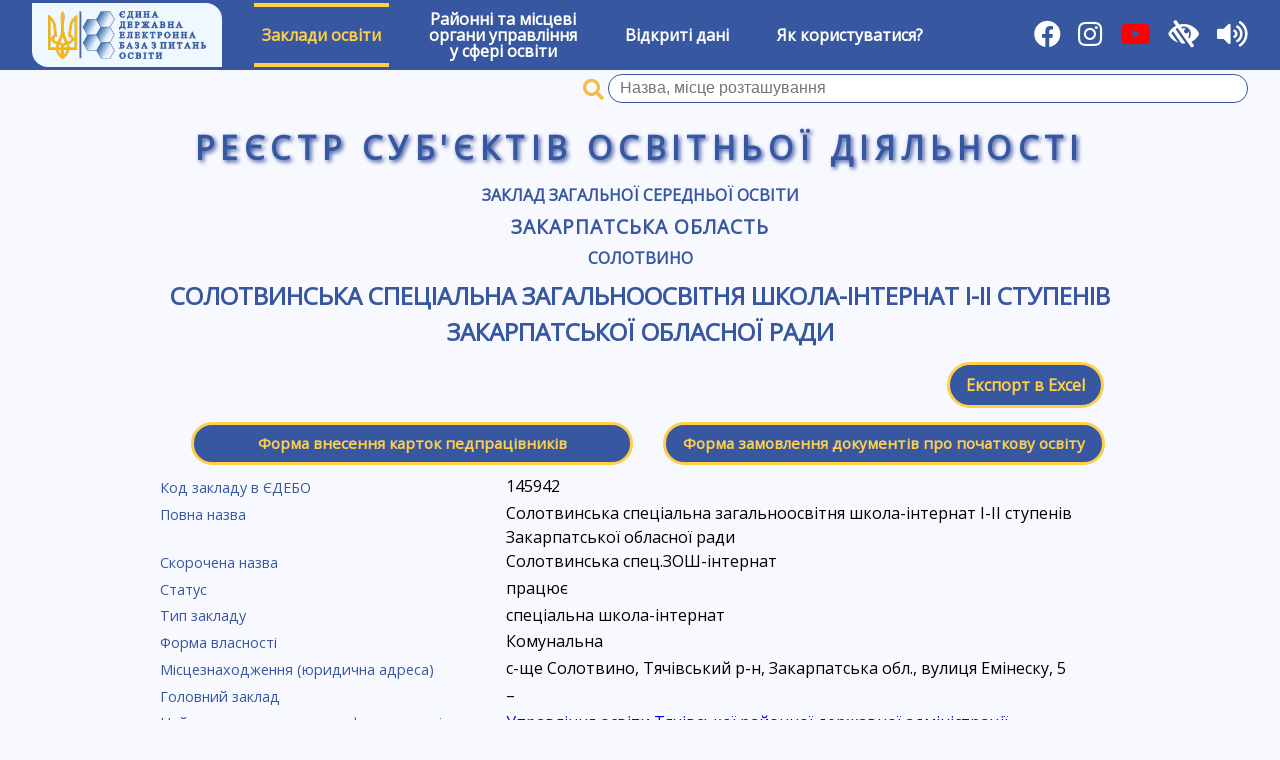

--- FILE ---
content_type: text/html; charset=UTF-8
request_url: https://registry.edbo.gov.ua/institution/145942/
body_size: 3292
content:
<!DOCTYPE html>
<html lang="uk">
<head>
    <meta charset="utf-8"/>
    <title>Солотвинська спеціальна загальноосвітня школа-інтернат I-II ступенів Закарпатської обласної ради | Реєстр суб'єктів освітньої діяльності</title>
    <meta name="description" content="Заклади вищої освіти, Заклади професійно-технічної освіти, Заклади загальної середньої освіти, Заклади дошкільної освіти,  Заклади позашкільної освіти, ВСТУП-2022">
    <meta name="viewport" content="width=device-width, user-scalable=yes"/>
    <link type="image/jpg" href="/img/favicon.png" rel="icon"/>
    <link type="image/x-icon" href="/img/favicon.png" rel="shortcut icon"/>
    <link href="//cdnjs.cloudflare.com/ajax/libs/jqueryui/1.12.1/themes/cupertino/jquery-ui.min.css" rel="stylesheet"/>
    <link rel="stylesheet" href="https://cdnjs.cloudflare.com/ajax/libs/font-awesome/5.15.1/css/all.min.css"/>
    <link type="text/css" rel="stylesheet" href="//fonts.googleapis.com/css?family=Open+Sans" media="all"/>
    <link href="//cdnjs.cloudflare.com/ajax/libs/select2/4.0.6-rc.0/css/select2.min.css" rel="stylesheet"/>
    <link href="/css/style.css?v211002" rel="stylesheet"/>
    <link href="/css/low-vision.css?v211002" rel="stylesheet"/>
    <script src="//cdnjs.cloudflare.com/ajax/libs/jquery/3.3.1/jquery.min.js"></script>
    <script src="//cdnjs.cloudflare.com/ajax/libs/jqueryui/1.12.1/jquery-ui.min.js"></script>
    <script src="//cdnjs.cloudflare.com/ajax/libs/select2/4.0.6-rc.0/js/select2.min.js"></script>
    <script src="//cdnjs.cloudflare.com/ajax/libs/select2/4.0.6-rc.0/js/i18n/uk.js"></script>
    <script src="/js/utils.js"></script>
    <script src="/js/init.js?v211002"></script>
    <script src="/js/brownies.min.js"></script>
    <script src="/js/tts.js"></script>
    <script async src="https://www.googletagmanager.com/gtag/js?id=G-YC32TV7WL7"></script>
    <script>
        window.dataLayer = window.dataLayer || [];

        function gtag() {
            dataLayer.push(arguments);
        }

        gtag('js', new Date());
        gtag('config', 'G-YC32TV7WL7');
    </script>
</head>
<body>
<div id="wrapper">
    <div id="low-vision-panel">
        <div id="low-vision-panel-color">
            <button id="low-vision-panel-color-bw" lv-color="bw">Текст</button>
            <button id="low-vision-panel-color-wb" lv-color="wb">Текст</button>
            <button id="low-vision-panel-color-blue" lv-color="blue">Текст</button>
            <button id="low-vision-panel-color-beige" lv-color="beige">Текст</button>
        </div>
        <div id="low-vision-panel-font">
            <button id="low-vision-panel-font-dec"><span>А<sup>&ndash;</sup></span></button>
            <button id="low-vision-panel-font-0"><span>A<sup>0</sup></span></button>
            <button id="low-vision-panel-font-inc"><span>А<sup>+</sup></span></button>
        </div>
    </div>
    <nav id="main-menu">
        <div>
            <a href="https://info.edbo.gov.ua/" target="_blank" title="Реєстр суб`єктів освітньої діяльності ЄДЕБО"><img id="menu-logo" src="/img/logo.png" alt="ЄДЕБО" /></a>
        </div>
                    <div class="menu-item menu-item-active">
                                    <a href="#">Заклади освіти</a>
                    <div class="sub-menu">
                                                    <div class="sub-menu-item ">
                                <a href="/vishcha-osvita/">Заклади вищої освіти</a>
                            </div>
                                                    <div class="sub-menu-item ">
                                <a href="/fahova-peredvisha-osvita/">Заклади фахової передвищої освіти</a>
                            </div>
                                                    <div class="sub-menu-item ">
                                <a href="/profesiyno-tekhnichna-osvita/">Заклади професійної (професійно-технічної) освіти</a>
                            </div>
                                                    <div class="sub-menu-item menu-item-active">
                                <a href="/zagalna-serednya-osvita/">Заклади загальної середньої освіти</a>
                            </div>
                                                    <div class="sub-menu-item ">
                                <a href="/naukovi-instytuty/">Наукові інститути (установи)</a>
                            </div>
                                                    <div class="sub-menu-item ">
                                <a href="/pisliadyplomna-osvita/">Заклади післядипломної освіти</a>
                            </div>
                                            </div>
                            </div>
                    <div class="menu-item ">
                                    <a href="/ruo/">Районні та місцеві<br/>органи управління<br/>у сфері освіти</a>
                            </div>
                    <div class="menu-item ">
                                    <a href="/opendata/">Відкриті дані</a>
                            </div>
                    <div class="menu-item ">
                                    <a href="/help/">Як користуватися?</a>
                            </div>
                <div class="flex-separator"></div>
        <div>
            <a href="https://www.facebook.com/Inforesurs/" title="Facebook" target="_blank"><i class="fab fa-facebook"></i></a>
            <a href="https://www.instagram.com/inforesurs_dp" title="Instagram" target="_blank"><i class="fab fa-instagram"></i></a>
	    <a href="https://www.youtube.com/channel/UCloW7pjV9WUU2DURgLUuotA" title="Youtube" target="_blank"><i class="fab fa-youtube" style="color: #FF0000; background-color: transparent"></i></a>
            <i id="toggle-low-vision" title="Для осіб з обмеженими можливостями" class="fas fa-low-vision"></i>
            <i id="toggle-tts" title="Озвучування назв розділів, пунктів, заголовків та виділеного тексту" class="fas fa-volume-up"></i>
        </div>
    </nav>
            <form class="university-search-name" method="GET" action="/zagalna-serednya-osvita/"
              search-api="institution" ut="3">
            <span class="university-search-name-i"></span>
            <input name="qid" class="university-search-name-id" type="hidden"/>
            <input name="q" class="university-search-name-q input-clear" value="" required type="text"
                   title="Пошук закладів загальної середньої освіти за назвою, місцем розташування"
                   placeholder="Назва, місце розташування"/>
            <button class="clear-button" type="reset"></button>
        </form>
        <div id="main-registry-title">Реєстр суб'єктів освітньої діяльності</div>
    <div id="content">
        <link href="/css/templates/institution.css" rel="stylesheet"/>
    <div id="institution" institution-id="145942" panel="">
        <h3><a href="/zagalna-serednya-osvita/">Заклад загальної середньої освіти</a></h3>
        <h2><a href="/zagalna-serednya-osvita/21/">Закарпатська область</a></h2>
        <!--            <h3><a href="/zagalna-serednya-osvita/21244/">Тячівський район</a></h3>
        -->
        <h3><a href="/zagalna-serednya-osvita/2124455900/">Солотвино</a></h3>
        <h1>Солотвинська спеціальна загальноосвітня школа-інтернат I-II ступенів Закарпатської обласної ради</h1>
                        <div id="excel-export" class="buttons-panel">
            <div class="flex-separator"></div>
            <a href="/api/institution/?id=145942"
               class="button" title="Експортувати дані закладу в Excel">Експорт в Excel</a>
        </div>
                <div id="zso-forms" class="buttons-panel">
            <div class="flex-separator"></div>
            <a href="/api/school-staff/?id=145942"
               class="button">Форма внесення карток педпрацівників</a>
            <a href="/api/school-students/?id=145942"
               class="button">Форма замовлення документів про початкову освіту</a>
        </div>
                <div id="institution-info">
                            <div>
                    <label>Код закладу в ЄДЕБО</label>
                                            <div>145942</div>
                                    </div>
                            <div>
                    <label>Повна назва</label>
                                            <div>Солотвинська спеціальна загальноосвітня школа-інтернат I-II ступенів Закарпатської обласної ради</div>
                                    </div>
                            <div>
                    <label>Скорочена назва</label>
                                            <div>Солотвинська спец.ЗОШ-інтернат</div>
                                    </div>
                            <div>
                    <label>Статус</label>
                                            <div>працює</div>
                                    </div>
                            <div>
                    <label>Тип закладу</label>
                                            <div>спеціальна школа-інтернат</div>
                                    </div>
                            <div>
                    <label>Форма власності</label>
                                            <div>Комунальна</div>
                                    </div>
                            <div>
                    <label>Місцезнаходження (юридична адреса)</label>
                                            <div>с-ще Солотвино, Тячівський р-н, Закарпатська обл., вулиця Емінеску, 5</div>
                                    </div>
                            <div>
                    <label>Головний заклад</label>
                                            <div>&ndash;</div>
                                    </div>
                            <div>
                    <label>Найменування органу, до сфери управління якого належить заклад освіти</label>
                                            <div><a href="/university/3359/"
                                target="_blank">Управління освіти Тячівської районної державної адміністрації</a></div>
                                    </div>
                            <div>
                    <label>Телефон</label>
                                            <div>(03134)56336</div>
                                    </div>
                            <div>
                    <label>Факс</label>
                                            <div>&ndash;</div>
                                    </div>
                            <div>
                    <label>Електронна пошта</label>
                                            <div>solotvino-internat@ukr.net</div>
                                    </div>
                            <div>
                    <label>Веб-сайт</label>
                                            <div>&ndash;</div>
                                    </div>
                            <div>
                    <label>Найменування посади, прізвище, ім’я, по батькові керівника закладу освіти</label>
                                            <div> Боднар Вікторія Борисівна</div>
                                    </div>
                            <div>
                    <label>Опорний / Філія</label>
                                            <div>&ndash;</div>
                                    </div>
                            <div>
                    <label>Розташування у селі</label>
                                            <div>ні</div>
                                    </div>
                            <div>
                    <label>Гірський</label>
                                            <div>ні</div>
                                    </div>
                            <div>
                    <label>Ліцензовані обсяги</label>
                                            <div>&ndash;</div>
                                    </div>
                            <div>
                    <label>Дата оновлення даних</label>
                                            <div>12.05.2020</div>
                                    </div>
                    </div>
    </div>

    </div>
    <footer id="footer">
        <div id="footer-copy">
            Оновлення даних: <b>18:00 21 грудня 2025 р.</b><br/>
            &copy; Державне підприємство &laquo;Інфоресурс&raquo; 2018-2025        </div>
    </footer>
</div>
<script src="https://code.responsivevoice.org/responsivevoice.js?key=CeIA6BMJ"></script>
</body>
</html>

--- FILE ---
content_type: text/css
request_url: https://registry.edbo.gov.ua/css/style.css?v211002
body_size: 2928
content:
html, body, div, span, h1, h2, h3, p, a, em, img, strong, sub, sup, b, u, i, center, ol, ul, li,
form, fieldset, label, input, select, textarea, button, legend, table, caption, tbody, tfoot, thead, tr, th, td,
header, footer, nav, menu, aside, article, canvas, details, embed, figure, figcaption, section {
    margin  : 0;
    padding : 0;
    border  : none;
    outline : none;
}

html, body {
    min-height : 100%;
    height     : 100%;
}

body {
    display          : flex;
    flex-flow        : column nowrap;
    font-family      : "Open Sans", Helvetica, Arial, sans-serif;
    font-size        : 100%;
    line-height      : 1.5;
    background-color : #f8f8ff;
    color            : #000000;
}

h1 {
    font-size      : 1.5rem;
    font-weight    : bold;
    letter-spacing : .1em;
    text-transform : uppercase;
    margin         : .3em 0;
    text-align     : center;
    color          : #3758a1;
}

h2 {
    font-size      : 1.2rem;
    font-weight    : bold;
    letter-spacing : .05em;
    text-transform : uppercase;
    margin         : .3em 0;
    text-align     : center;
    color          : #3758a1;
}

h3 {
    font-size      : 1rem;
    font-weight    : bold;
    text-transform : uppercase;
    margin         : .2em 0;
    text-align     : center;
    color          : #3758a1;
}

h4 {
    font-size   : 1rem;
    font-weight : bold;
    margin      : .1em 0;
    text-align  : left;
}

h1 > a, h2 > a, h3 > a, h4 > a {
    font-size : inherit !important;
    color     : inherit !important;
}

a {
    color           : blue;
    text-decoration : none;
}

a > .fa {
    margin         : 0 .5em;
    vertical-align : middle;
}

table {
    font-size       : .8rem;
    margin          : 1em auto;
    border-collapse : collapse;

}

td {
    box-sizing     : border-box;
    padding        : .1em .3em;
    border         : 1px solid #3758a1;
    vertical-align : middle;
}

table > caption {
    font-size      : 1em;
    font-weight    : bold;
    text-transform : uppercase;
    padding        : .3em 0;
    text-align     : center;
    color          : steelblue;
}

table > thead > tr > td {
    font-weight : bold !important;
    text-align  : center !important;
}

hr {
    height           : 2px;
    background-color : #3758a1;
    color            : #3758a1;
}

input, select, textarea {
    box-sizing       : border-box;
    border           : 1px solid #3758a1;
    border-radius    : 40px;
    background-color : white;
    box-shadow       : none;
    padding          : .3em .7em;
}

textarea {
    border-radius    : 1em !important;
}

input {
    font-size : 1rem;
}

textarea {
    resize : vertical;
}

input:focus, select:focus, textarea:focus {
    background-color : khaki;
}

input[type=checkbox] {
    width          : 2em;
    height         : 2em;
    vertical-align : -.7em;
}

input[type=radio] {
    width          : 2em;
    height         : 2em;
    vertical-align : -.7em;
}

a.region:focus,
a.button:focus,
img#menu-logo:focus,
.menu-item > a:focus,
button.university-search-name-i:focus,
h1 > a:focus, h2 > a:focus,
h3 > a:focus, h4 > a:focus,
h5 > a:focus,
textarea:focus,
input:focus,
img:focus {
    outline        : none;
    box-shadow     : none;
    border         : 2px dashed lightskyblue !important;
}

.select2-container {
    max-width : 100% !important;
}

.select2.select2-container {
    /*width : 100% !important;*/
}

.select2-selection--single, .select2-selection--multiple {
    border-color  : #3758a1 !important;
    border-radius : 40px !important;
    padding-left: .5em !important;
}

optgroup {
    font-weight    : bold;
    font-style     : normal;
    text-transform : uppercase;
}

option {
    font-weight    : normal;
    font-style     : normal;
    text-transform : none;
}

label {
    display        : inline-block;
    margin-right   : .5em;
    vertical-align : middle;
    opacity        : 1;
    color          : #3758a1;
}

#wrapper button, #wrapper .button, .buttons-panel button, .buttons-panel .button {
    display         : flex;
    flex-direction  : column;
    justify-content : center;
    align-items     : center;
    box-sizing      : border-box;
    margin          : .3em 1em;
    padding         : .5em 1em;
    font-size       : 1rem;
    font-weight     : bold;
    border-radius   : 40px;
    border          : 3px solid  #ffcf4a;
    background      : #3758a1;
    text-align      : center;
    color           : #ffcf4a;
    cursor          : pointer;
}

#content button:hover, #content .button:hover, .buttons-panel button:hover {
    background    : #ffcf4a;
    border-color  : #3758a1;
    color         : #3758a1;
}

#content button.active, #content .button.active, .buttons-panel button.active {
    background    : #ffcf4a;
    border-color  : #3758a1;
    color         : #3758a1;
}

p {
    margin      : .3em 0;
    text-indent : 1.5em;
    text-align  : justify;
}

img {
    vertical-align : middle;
}

ul {
    list-style : none outside;
}

ol {
    list-style : decimal outside;
}

.hidden {
    display : none !important;
}

.error {
    font-weight : bold !important;
    color       : #cb2156 !important;
    font-size   : .9em;
}

#wrapper {
    flex      : 1 0 auto;
    display   : flex;
    flex-flow : column nowrap;
}

#wrapper > * {
    flex-shrink : 0;
}

#footer {
    display         : flex;
    justify-content : center;
    align-items     : center;
    font-size       : .8rem;
    padding         : .1em;
    border-top      : 2px solid #3758a1;
    background      : #f1bd44;
}

#footer > #footer-copy {
    flex-grow  : 1;
    text-align : center;
}

#main-menu {
    display         : flex;
    flex-flow       : row wrap;
    justify-content : flex-start;
    align-items     : center;
    padding         : .2em 2em;
    background      : #3758a1;
}

#main-menu #menu-logo {
    height           : 4em;
    margin-right     : 2em;
    background-color : aliceblue;
    padding          : .5em 1em;
    border-radius    : 0 1em;
    box-sizing       : border-box;
}

#main-menu > .menu-item {
    position : relative;
}

#main-menu > .menu-item a {
    display       : flex;
    align-items   : center;
    box-sizing    : border-box;
    margin        : 0 2em 0 0;
    padding       : 0 .5em;
    font-size     : 1rem;
    font-weight   : bold;
    border        : 4px solid transparent;
    border-left   : none;
    border-right  : none;
    line-height   : 1;
    height        : 4em;
    color         : white;
}

#main-menu > .menu-item > a {
    text-align : center;
}

#main-menu > .menu-item a:hover {
    color        : #ffcf4a;
    border-color : #ffcf4a;
}

#main-menu .menu-item-active > a {
    color        : #ffcf4a;
    border-color : #ffcf4a;
}

#main-menu .sub-menu {
    left     : -1000em;
    top      : 4.1em;
    position : absolute;
    opacity  : 0;
    z-index  : 10;
}

#main-menu .sub-menu .sub-menu-item {
    background : #3758a1;
}

#main-menu .sub-menu .sub-menu-item a {
    margin     : 0 1em;
    text-align : left;
    width      : 15.5em;
}

#main-menu .menu-item:hover .sub-menu {
    left    : 0;
    opacity : 1;
}

#main-menu .fa-facebook,
#main-menu .fa-instagram,
#main-menu .fa-low-vision,
#main-menu .fa-volume-up,
#main-menu .fa-volume-mute {
    font-size   : 1.7rem;
    margin-left : .5em;
    color       : white;
    cursor      : pointer;
}

#main-menu .fa-youtube {
    font-size        : 1.7rem;
    margin-left      : .5em;
    color            : red;
    background-color : white;
}

#main-registry-title {
    margin         : .5rem auto 0;
    font-size      : 2rem;
    letter-spacing : .2em;
    color          : #3758a1;
    text-transform : uppercase;
    text-align     : center;
    padding        : .5rem 2rem;
    font-weight    : bold;
    border-radius  : 0 1rem;
    text-shadow    : 2px 2px 4px #3758a1;
}

#content {
    flex-grow : 1;
    display   : flex;
    flex-flow : column nowrap;
    margin    : 0;
}

.buttons-panel {
    display         : flex;
    flex-flow       : row wrap;
    justify-content : center;
    align-items     : center;
    margin          : .3em 0;
}

.buttons-panel input {
    margin : .5em 0;
}

.buttons-panel.bordered {
    border-top    : 1px solid #3758a1;
    border-bottom : 1px solid #3758a1;
}

#content img {
    max-width : 95%;
}

.flex-separator {
    flex-grow : 1;
}

.hl {
    color       : steelblue !important;
    font-weight : bold !important;
}

.hint {
    font-size : .8rem;
    color     : #225e90;
}

.university-search-advanced {
//    text-transform : uppercase;
}

.fa-file-excel {
    color : green;
}

.clear-button {
    display        : inline-block !important;
    position       : relative;
    border         : none !important;
    background     : none !important;
    width          : 0 !important;
    outline        : none;
    cursor         : pointer;
    vertical-align : middle;
    margin         : 0 !important;
    padding        : 0 !important;
}

.clear-button:after {
    content          : "X";
    display          : inline-block;
    width            : 1em;
    height           : 1em;
    position         : absolute;
    background-color : steelblue;
    z-index          : 1;
    top              : 0rem;
    right            : .5rem;
    bottom           : 0;
    margin           : auto;
    padding          : .1rem .2rem .2rem;
    border-radius    : 50%;
    text-align       : center;
    color            : white;
    font-weight      : bold;
    font-size        : .8em;
    cursor           : pointer;
}

input.input-clear:not(:valid) ~ .clear-button {
    display : none !important;
}

.ui-dialog {
    max-width : 100%;
}

.ui-widget-header {
    background : linear-gradient(to bottom right, steelblue, darkblue, steelblue);
}

.ui-dialog .ui-dialog-titlebar {
}

.ui-dialog .ui-dialog-title {
    color     : white;
    font-size : 1rem;
}

.ui-widget-header.error {
    background : linear-gradient(to bottom right, gold, darkgoldenrod, gold);
}

.ui-dialog .ui-widget-header.error .ui-dialog-title {
    color : #cb2156 !important;
}

.ui-dialog .ui-dialog-titlebar-close {
    width  : 2rem;
    height : 2rem;
    top    : .9rem;
}

.ui-dialog .ui-dialog-buttonpane {
    margin     : 0;
    padding    : .2em 1em;
    text-align : center;
}

.ui-dialog .ui-dialog-buttonpane .ui-dialog-buttonset {
    float : none;
}

.ui-dialog .ui-dialog-buttonpane .ui-dialog-buttonset .ui-button {
    margin        : .2em 0;
    background    : linear-gradient(to bottom right, steelblue, darkblue, steelblue);
    color         : white;
    border-radius : 0 .5em !important;
    border        : none !important;
    font-size     : 1rem;
    font-weight   : bold;
}

.ui-dialog .ui-dialog-buttonpane .ui-dialog-buttonset .ui-button:hover {
    background : linear-gradient(to bottom right, gold, darkgoldenrod, gold);
    color      : black;
}

.flex-break {
    flex-basis : 100%;
    width      : 0px;
    height     : 0px;
    overflow   : hidden;
    display    : none;
}

#wrapper .university-search-name {
    text-align : right;
    margin     : .2em 2em .2em 0;
}

#wrapper .university-search-name button.university-search-name-i {
    display    : inline;
    border     : none;
    background : none;
    padding    : 0;
    margin     : 0;
}

#wrapper .university-search-name button.university-search-name-i:hover {
    background : none;
}

#wrapper .university-search-name .university-search-name-i:before {
    font-family    : "Font Awesome 5 Free";
    font-weight    : bold;
    content        : "\f002";
    color          : #f1bd44;
    font-size      : 1.3rem;
    vertical-align : middle;
}

#wrapper #regions-wrapper .university-search-name {
    width      : 32em;
    max-width  : 98%;
    margin     : 0 auto .5em;
    text-align : left;
}

#wrapper .university-search-name input {
    width     : 40em;
    max-width : 90%;
}

#wrapper #regions-wrapper .university-search-name input,
#wrapper #university-search-advanced .university-search-name input {
    width : calc(100% - 5em);
}

div#zso-forms.buttons-panel a.button {
    width: 46%;
    font-size: 0.95rem;
}

.ui-autocomplete.ui-widget-content .ui-state-active {
    font-weight : normal !important;
}

@media only screen and (max-width : 70em) {
    #main-menu .flex-break {
        display : block;
    }

    #main-menu > a {
        margin-bottom : .5em !important;
    }

    #main-registry-title {
        font-size : 1.7rem;
    }
}

@media only screen and (max-width : 50em) {
    #university-search-name {
        text-align : center;
    }
}

@media only screen and (max-width : 40em) {
    #content {
        padding : .5em .5em;
        border  : none;
    }

    #main-menu {
        flex-flow   : column wrap;
        align-items : flex-start;
    }

    #main-menu .flex-break {
        display : none;
    }

    #main-menu > .menu-item > a {
        text-align : left;
    }

    #main-registry-title {
        font-size : 1.5rem;
    }
}

--- FILE ---
content_type: text/css
request_url: https://registry.edbo.gov.ua/css/low-vision.css?v211002
body_size: 2274
content:
#toggle-low-vision {
}

#low-vision-panel {
    display         : none;
    padding         : .5em;
    justify-content : space-around;
}

#low-vision-panel #low-vision-panel-color, #low-vision-panel #low-vision-panel-font {
    display : flex;
}

#low-vision-panel #low-vision-panel-color button, #low-vision-panel #low-vision-panel-font button {
    margin         : 0 .2rem;
    text-transform : uppercase;
}

#low-vision-panel #low-vision-panel-font button {
    justify-content : flex-end;
    width           : 2.5rem;
}

#low-vision-panel #low-vision-panel-color #low-vision-panel-color-bw {
    background-color : white;
    color            : black;
    border-color     : black;
}

#low-vision-panel #low-vision-panel-color #low-vision-panel-color-wb {
    background-color : black;
    color            : white;
    border-color     : white;
}

#low-vision-panel #low-vision-panel-color #low-vision-panel-color-blue {
    background-color : lightblue;
    color            : darkblue;
    border-color     : darkblue;
}

#low-vision-panel #low-vision-panel-color #low-vision-panel-color-beige {
    background-color : beige;
    color            : brown;
    border-color     : brown;
}

html.low-vision #main-menu {
    background : none;
}

html.low-vision.has_cataracta {
    filter : brightness(1) blur(3px);
}

/* black on white */
html.low-vision body {
    background : white;
    color      : black;
}

html.low-vision h1, html.low-vision h2, html.low-vision h3 {
    color : black;
}

html.low-vision a {
    color : black;
}

html.low-vision label {
    color : black;
}

html.low-vision .hint {
    color : black;
}

html.low-vision .buttons-panel.bordered {
    border-top    : 2px solid black;
    border-bottom : 2px solid black;
}

html.low-vision #wrapper .university-search-name .university-search-name-i:before {
    color          : black;
}

html.low-vision input, html.low-vision select, html.low-vision textarea, html.low-vision .select2-selection--single {
    border : 1px solid black !important;
}

html.low-vision #main-menu #menu-logo {
    background-color : transparent;
    background-image : url(/img/logo_gray.png);
}

html.low-vision #main-registry-title {
    color : black;
}

html.low-vision #main-menu .menu-item {
    color : black;
}

html.low-vision #main-menu > .menu-item a {
    color : black;
}

html.low-vision #main-menu .menu-item-active,
html.low-vision #main-menu .menu-item-active > a,
html.low-vision #main-menu > .menu-item a:hover {
    color        : black;
    border-color : black;
}

html.low-vision #main-menu > a.menu-item-active,
html.low-vision #main-menu > a.menu-item:hover {
    border-color : black;
}

html.low-vision #main-menu .sub-menu .sub-menu-item {
    background : linear-gradient(to bottom, black, white, black);
}

html.low-vision #regions .region, html.low-vision-wb #regions .region .region-count, html.low-vision #regions .region::before {
    color : black;
}

html.low-vision #regions-wrapper #regions-school-stats {
    background : linear-gradient(to bottom right, white, black, white);
}

html.low-vision #university .university-educations .university-educations-hint {
    color : black;
}

html.low-vision #universities #university-search .fas.checked {
    color : black;
}

html.low-vision #university #university-branches > .university > a {
    color : black;
}

html.low-vision #universities .university .university-name, html.low-vision #universities .university-address {
    color : black;
}

html.low-vision #university #university-facultets > .facultet .fas, html.low-vision #university #university-branches .fas, html.low-vision #universities .university .fa-university {
    color : black;
}

html.low-vision #university #university-entrance-examinations .entrance-examination .entrance-examination-type-1 {
    color : black;
}

html.low-vision #university #university-entrance-examinations .entrance-examination .entrance-examination-type-2 {
    color : black;
}

html.low-vision td {
    border: 1px solid black;
}

html.low-vision #university .university-educations .qualification-anchors > span {
    color : black;
}

html.low-vision #university .university-educations .university-education-row .speciality-name .master-type-name {
    color : black;
}

html.low-vision #university .university-educations > table > tbody > tr.university-education-qualification > td > a {
    color : black;
}

html.low-vision #university .university-educations > table > tbody > tr.university-education-row > td:empty {
    background-color: white;
}

html.low-vision #university .university-educations > table > tbody > tr.university-education-qualification > td {
    background     : linear-gradient(to bottom right, black, white, black);
}

html.low-vision #university .university-educations .university-education-row .speciality-name span.code {
    color : black;
}

html.low-vision #university .university-educations .university-education-row .speciality-name .specz {
    color: black; 
}

html.low-vision #main-menu .fa-facebook::before,
html.low-vision #main-menu .fa-youtube::before,
html.low-vision #main-menu .fa-low-vision::before,
html.low-vision #main-menu .fa-volume-up::before,
html.low-vision #main-menu .fa-volume-mute::before {
    color : black;
}

html.low-vision #registry-wrapper #registry-links > div.heximg > a {
    background-image : url(/img/hexagon_light.png);
}

html.low-vision #registry-wrapper #registry-links > div.heximg > a:hover {
    background-image : url(/img/hexagon_light.png);
}

html.low-vision #registry-wrapper #registry-links > div > a {
    color : black;
}

html.low-vision #registry-wrapper #registry-links > div > a > .fas {
    color : black !important;
}

html.low-vision #wrapper button, html.low-vision #wrapper .button, html.low-vision .buttons-panel button {
    background : white;
    border     : 1px solid black;
    color      : black;
    box-shadow : none;
}

html.low-vision #footer {
    border-color : black;
}

html.low-vision #registry-wrapper #registry-panel {
    border-color : black;
}

html.low-vision #news-wrapper .news {
    border-color : black;
}

/* black on white */

/* white on black */
html.low-vision-wb body {
    background : black;
    color      : white;
}

html.low-vision-wb h1, html.low-vision-wb h2, html.low-vision-wb h3 {
    color : white;
}

html.low-vision-wb a {
    color : white;
}

html.low-vision-wb label {
    color : white;
}

html.low-vision-wb .hint {
    color : white;
}

html.low-vision-wb .buttons-panel.bordered {
    border-top    : 2px solid white;
    border-bottom : 2px solid white;
}


html.low-vision-wb #wrapper .university-search-name .university-search-name-i:before {
    color          : white;
}

html.low-vision-wb input, html.low-vision-wb select, html.low-vision-wb textarea, html.low-vision-wb .select2-selection--single {
    border : 1px solid white !important;
}

html.low-vision-wb #main-menu #menu-logo {
    background-color : transparent;
    background-image : url(/img/logo_gray.png);
}

html.low-vision-wb #main-registry-title {
    color : white;
}

html.low-vision-wb #main-menu .menu-item {
    color : white;
}

html.low-vision-wb #main-menu > .menu-item a {
    color : white;
}


html.low-vision-wb .select2-results__option {
    color : black;
}

html.low-vision-wb #main-menu .menu-item-active > a, html.low-vision-wb #main-menu > .menu-item a:hover {
    color        : white;
    border-color : white;
}

html.low-vision-wb #main-menu .sub-menu .sub-menu-item {
    background : linear-gradient(to bottom, white, black, white);
}

html.low-vision-wb #regions .region, html.low-vision-wb #regions .region .region-count, html.low-vision-wb #regions .region::before {
    color : white;
}

html.low-vision-wb #regions-wrapper #regions-school-stats {
    background : linear-gradient(to bottom right, white, black, white);
}

html.low-vision-wb #university .university-educations .university-educations-hint {
    color : white;
}

html.low-vision-wb #universities #university-search .fas.checked {
    color : white;
}

html.low-vision-wb #university #university-branches > .university > a {
    color : white;
}

html.low-vision-wb #universities .university .university-name, html.low-vision-wb #universities .university-address {
    color : white;
}

html.low-vision-wb #university #university-facultets > .facultet .fas, html.low-vision-wb #university #university-branches .fas, html.low-vision-wb #universities .university .fa-university {
    color : white;
}

html.low-vision-wb #university #university-entrance-examinations .entrance-examination .entrance-examination-type-1 {
    color : white;
}

html.low-vision-wb #university #university-entrance-examinations .entrance-examination .entrance-examination-type-2 {
    color : white;
}

html.low-vision-wb td {
    border: 1px solid white;
}

html.low-vision-wb #university .university-educations .qualification-anchors > span {
    color : white;
}

html.low-vision-wb #university .university-educations .university-education-row .speciality-name .master-type-name {
    color : white;
}

html.low-vision-wb #university .university-educations > table > tbody > tr.university-education-qualification > td > a {
    color : white;
}


html.low-vision-wb #university .university-educations > table > tbody > tr.university-education-row > td:empty {
    background-color: black;
}

html.low-vision-wb #university .university-educations > table > tbody > tr.university-education-qualification > td {
    background     : linear-gradient(to bottom right, white, black, white);
}

html.low-vision-wb #university .university-educations .university-education-row .speciality-name span.code {
    color : white;
}

html.low-vision-wb #university .university-educations .university-education-row .speciality-name .specz {
    color: white; 
}

html.low-vision-wb #main-menu > a.menu-item-active,
html.low-vision-wb #main-menu > a.menu-item:hover {
    border-color : white;
}

html.low-vision-wb #main-menu .fa-facebook::before,
html.low-vision-wb #main-menu .fa-youtube::before,
html.low-vision-wb #main-menu .fa-low-vision::before,
html.low-vision-wb #main-menu .fa-volume-up::before,
html.low-vision-wb #main-menu .fa-volume-mute::before {
    color : white;
}

html.low-vision-wb #stats-links .stats-group-links > div > a > .fas {
    color : white !important;
}

html.low-vision-wb #registry-wrapper #registry-links > div.heximg > a {
    background-image : url(/img/hexagon_light.png);
}

html.low-vision-wb #registry-wrapper #registry-links > div.heximg > a:hover {
    background-image : url(/img/hexagon_light.png);
}

html.low-vision-wb #registry-wrapper #registry-links > div > a {
    color : black;
}

html.low-vision-wb #registry-wrapper #registry-links > div > a > .fas {
    color : white !important;
}

html.low-vision-wb #wrapper button, html.low-vision-wb #wrapper .button, html.low-vision-wb .buttons-panel button {
    background : black;
    border     : 1px solid white;
    color      : white;
}

html.low-vision-wb #footer {
    border-color : white;
}

html.low-vision-wb #registry-wrapper #registry-panel {
    border-color : white;
}

html.low-vision-wb #news-wrapper .news {
    border-color : white;
}

/* white on black */

/* blue */
html.low-vision-blue body {
    background : lightblue;
    color      : darkblue;
}

html.low-vision-blue h1, html.low-vision-blue h2, html.low-vision-blue h3 {
    color : darkblue;
}

html.low-vision-blue a {
    color : darkblue;
}

html.low-vision-blue label {
    color : darkblue;
}

html.low-vision-blue .hint {
    color : darkblue;
}

html.low-vision-blue .buttons-panel.bordered {
    border-top    : 2px solid darkblue;
    border-bottom : 2px solid darkblue;
}

html.low-vision-blue #wrapper .university-search-name .university-search-name-i:before {
    color : darkblue;
}

html.low-vision-blue input, html.low-vision-blue select, html.low-vision-blue textarea, html.low-vision-blue .select2-selection--single {
    border : 1px solid darkblue !important;
}

html.low-vision-blue #main-menu #menu-logo {
    background-color : transparent;
    background-image : url(/img/logo-gray.png);
}

html.low-vision-blue #main-registry-title {
    color : darkblue;
}

html.low-vision-blue #main-menu .menu-item {
    color : darkblue;
}

html.low-vision-blue #main-menu > .menu-item a {
    color : darkblue;
}

html.low-vision-blue #main-menu .menu-item-active,
html.low-vision-blue #main-menu .menu-item-active > a,
html.low-vision-blue #main-menu > .menu-item a:hover {
    color        : darkblue;
    border-color : darkblue;
}

html.low-vision-blue #main-menu > a.menu-item-active,
html.low-vision-blue #main-menu > a.menu-item:hover {
    border-color : darkblue;
}

html.low-vision-blue #main-menu .sub-menu .sub-menu-item {
    background : linear-gradient(to bottom, darkblue, lightblue, darkblue);
}

html.low-vision-blue #regions .region, html.low-vision-blue #regions .region .region-count, html.low-vision-blue #regions .region::before {
    color : darkblue;
}

html.low-vision-blue #regions-wrapper #regions-school-stats {
    background : linear-gradient(to bottom right, lightblue, darkblue, lightblue);
}

html.low-vision-blue #university .university-educations .university-educations-hint {
    color : darkblue;
}

html.low-vision-blue #universities #university-search .fas.checked {
    color : darkblue;
}

html.low-vision-blue #university #university-branches > .university > a {
    color : darkblue;
}

html.low-vision-blue #universities .university .university-name, html.low-vision-blue #universities .university-address {
    color : darkblue;
}

html.low-vision-blue #university #university-facultets > .facultet .fas, html.low-vision-blue #university #university-branches .fas, html.low-vision-blue #universities .university .fa-university {
    color : darkblue;
}

html.low-vision-blue #university #university-entrance-examinations .entrance-examination .entrance-examination-type-1 {
    color : darkblue;
}

html.low-vision-blue #university #university-entrance-examinations .entrance-examination .entrance-examination-type-2 {
    color : darkblue;
}

html.low-vision-blue td {
    border: 1px solid darkblue;
}

html.low-vision-blue #university .university-educations .qualification-anchors > span {
    color : darkblue;
}

html.low-vision-blue #university .university-educations .university-education-row .speciality-name .master-type-name {
    color : darkblue;
}

html.low-vision-blue #university .university-educations > table > tbody > tr.university-education-qualification > td > a {
    color : darkblue;
}

html.low-vision-blue #university .university-educations > table > tbody > tr.university-education-row > td:empty {
    background-color: lightblue;
}

html.low-vision-blue #university .university-educations > table > tbody > tr.university-education-qualification > td {
    background     : linear-gradient(to bottom right, darkblue, lightblue, darkblue);
}

html.low-vision-blue #university .university-educations .university-education-row .speciality-name span.code {
    color : darkblue;
}

html.low-vision-blue #university .university-educations .university-education-row .speciality-name .specz {
    color: darkblue; 
}

html.low-vision-blue #main-menu .fa-facebook::before,
html.low-vision-blue #main-menu .fa-youtube::before,
html.low-vision-blue #main-menu .fa-low-vision::before,
html.low-vision-blue #main-menu .fa-volume-up::before,
html.low-vision-blue #main-menu .fa-volume-mute::before {
    color : darkblue;
}

html.low-vision-blue #registry-wrapper #registry-links > div.heximg > a {
    background-image : url(/img/hexagon_blue.png);
}

html.low-vision-blue #registry-wrapper #registry-links > div.heximg > a:hover {
    background-image : url(/img/hexagon_blue.png);
}

html.low-vision-blue #registry-wrapper #registry-links > div > a {
    color : darkblue;
}

html.low-vision-blue #registry-wrapper #registry-links > div > a > .fas {
    color : darkblue !important;
}

html.low-vision-blue #wrapper button, html.low-vision-blue #wrapper .button, html.low-vision-blue .buttons-panel button {
    background : none;
    border     : 1px solid darkblue;
    color      : darkblue;
}

html.low-vision-blue #footer {
    border-color : darkblue;
}

html.low-vision-blue #registry-wrapper #registry-panel {
    border-color : darkblue;
}

html.low-vision-blue #news-wrapper .news {
    border-color : darkblue;
}

/* blue */

/* beige */
html.low-vision-beige body {
    background : beige;
    color      : brown;
}

html.low-vision-beige h1, html.low-vision-beige h2, html.low-vision-beige h3 {
    color : brown;
}

html.low-vision-beige a {
    color : brown;
}

html.low-vision-beige label {
    color : brown;
}

html.low-vision-beige .hint {
    color : brown;
}

html.low-vision-beige .buttons-panel.bordered {
    border-top    : 2px solid brown;
    border-bottom : 2px solid brown;
}

html.low-vision-beige #wrapper .university-search-name .university-search-name-i:before {
    color : brown;
}

html.low-vision-beige input, html.low-vision-beige select, html.low-vision-beige textarea, html.low-vision-beige .select2-selection--single {
    border : 1px solid brown !important;
}

html.low-vision-beige #main-menu #menu-logo {
    background-color : transparent;
    background-image : url(/img/logo_gray.png);
}

html.low-vision-beige #main-registry-title {
    color : brown;
}

html.low-vision-beige #main-menu .menu-item {
    color : brown;
}

html.low-vision-beige #main-menu > .menu-item a {
    color : brown;
}

html.low-vision-beige #main-menu .menu-item-active,
html.low-vision-beige #main-menu .menu-item-active > a,
html.low-vision-beige #main-menu > .menu-item a:hover {
    color        : brown;
    border-color : brown;
}

html.low-vision-beige #main-menu > a.menu-item-active,
html.low-vision-beige #main-menu > a.menu-item:hover {
    border-color : brown;
}

html.low-vision-beige #main-menu .sub-menu .sub-menu-item {
    background : linear-gradient(to bottom, brown, beige, brown);
}

html.low-vision-beige #regions .region, html.low-vision-beige #regions .region .region-count, html.low-vision-beige #regions .region::before {
    color : brown;
}

html.low-vision-beige #regions-wrapper #regions-school-stats {
    background : linear-gradient(to bottom right, beige, brown, beige);
}

html.low-vision-beige #university .university-educations .university-educations-hint {
    color : brown;
}

html.low-vision-beige #universities #university-search .fas.checked {
    color : brown;
}

html.low-vision-beige #university #university-branches > .university > a {
    color : brown;
}

html.low-vision-beige #universities .university .university-name, html.low-vision-beige #universities .university-address {
    color : brown;
}

html.low-vision-beige #university #university-facultets > .facultet .fas, html.low-vision-beige #university #university-branches .fas, html.low-vision-beige #universities .university .fa-university {
    color : brown;
}

html.low-vision-beige #university #university-entrance-examinations .entrance-examination .entrance-examination-type-1 {
    color : brown;
}

html.low-vision-beige #university #university-entrance-examinations .entrance-examination .entrance-examination-type-2 {
    color : brown;
}

html.low-vision-beige td {
    border: 1px solid brown;
}

html.low-vision-beige #university .university-educations .qualification-anchors > span {
    color : brown;
}

html.low-vision-beige #university .university-educations .university-education-row .speciality-name .master-type-name {
    color : brown;
}

html.low-vision-beige #university .university-educations > table > tbody > tr.university-education-qualification > td > a {
    color : brown;
}

html.low-vision-beige #university .university-educations > table > tbody > tr.university-education-row > td:empty {
    background-color: beige;
}

html.low-vision-beige #university .university-educations > table > tbody > tr.university-education-qualification > td {
    background     : linear-gradient(to bottom right, brown, beige, brown);
}

html.low-vision-beige #university .university-educations .university-education-row .speciality-name span.code {
    color : brown;
}

html.low-vision-beige #university .university-educations .university-education-row .speciality-name .specz {
    color: brown; 
}

html.low-vision-beige #main-menu .fa-facebook::before,
html.low-vision-beige #main-menu .fa-youtube::before,
html.low-vision-beige #main-menu .fa-low-vision::before,
html.low-vision-beige #main-menu .fa-volume-up::before,
html.low-vision-beige #main-menu .fa-volume-mute::before {
    color : brown;
}

html.low-vision-beige #registry-wrapper #registry-links > div.heximg > a {
    background-image : url(/img/hexagon_light.png);
}

html.low-vision-beige #registry-wrapper #registry-links > div.heximg > a:hover {
    background-image : url(/img/hexagon_light.png);
}

html.low-vision-beige #registry-wrapper #registry-links > div > a {
    color : brown;
}

html.low-vision-beige #registry-wrapper #registry-links > div > a > .fas {
    color : brown !important;
}

html.low-vision-beige #wrapper button, html.low-vision-beige #wrapper .button, html.low-vision-beige .buttons-panel button {
    background : beige;
    border     : 1px solid brown;
    color      : brown;
}

html.low-vision-beige #footer {
    border-color : brown;
}

html.low-vision-beige #registry-wrapper #registry-panel {
    border-color : brown;
}

html.low-vision-beige #news-wrapper .news {
    border-color : brown;
}

/* beige */

--- FILE ---
content_type: text/css
request_url: https://registry.edbo.gov.ua/css/templates/institution.css
body_size: 282
content:
#institution {
    width     : 60rem;
    max-width : 98%;
    margin    : 0 auto;
}

#institution h1 {
    letter-spacing : 0;
}

#institution #institution-info {
    margin-bottom : 1em;
}

#institution #institution-info > div {
    display   : flex;
    flex-flow : row nowrap;
}

#institution #institution-info > div > label {
    display     : block;
    font-size   : .9rem;
    width       : 23em;
    flex-shrink : 0;
    margin      : .2em 1em .2em 0;
}

#institution #institution-info > div > div {
    flex-grow : 1;
}

@media only screen and (max-width : 30em) {
    #institution #institution-info > div {
        flex-flow : column;
    }
}

--- FILE ---
content_type: application/javascript
request_url: https://registry.edbo.gov.ua/js/tts.js
body_size: 665
content:
$(function () {

    $('#wrapper #main-menu #toggle-tts').click(function () {
        brownies.cookies.tts = !brownies.cookies.tts;
        $(this).toggleClass("fa-volume-up fa-volume-mute");
        changeTextToSpeach();
    });

    $(document).ready(function (){
       $(document).mouseup(function (e){
          setTimeout(function() {
           textToSpeach(getSelectionText());
          }, 1);
       });
    });

    $('a').mouseenter(function() {
       textToSpeach($(this).text());
    });

    // changeTextToSpeach();
});

function changeTextToSpeach() {
    if (brownies.cookies.tts == true) {
        alert("Увімкнуто озвучування назв розділів, пунктів, заголовків");
    } else alert("Ви вимкнули озвучування назв розділів, пунктів, заголовків");
}

function getSelectionText() {
    var text = "";
    if (window.getSelection) {
        text = window.getSelection().toString();
    // for Internet Explorer 8 and below. For Blogger, you should use &amp;&amp; instead of &&.
    } else if (document.selection && document.selection.type != "Control") { 
        text = document.selection.createRange().text;
    }
    return text;
}

function textToSpeach(text) {
    if (brownies.cookies.tts == true) {
        responsiveVoice.cancel();
        responsiveVoice.setTextReplacements([{
           searchvalue: "ЄДЕБО",
           newvalue: "ЄДБО"
        }]);
        responsiveVoice.speak(text, "Ukrainian Female");
    }
}

--- FILE ---
content_type: application/javascript
request_url: https://registry.edbo.gov.ua/js/utils.js
body_size: 2352
content:
var msgDataLoading = 'Зачекайте, йде обробка даних..';
var msgDataNotFound = 'Дані не знайдено';

var errInputElement = 'Неправильно вказано елемент';
var errInputEmpty = 'Поле <b><u>#name#</u></b> не заповнено!';
var errInputFormat = 'Поле <b><u>#name#</u></b> не вiдповiдає формату!';
var errInputNumeric = 'Поле <b><u>#name#</u></b> не містить число!';
var errInputInteger = 'Поле <b><u>#name#</u></b> не містить ціле число!';
var errInputNatural = 'Поле <b><u>#name#</u></b> не містить натуральне число!';

var clsActiveInput = 'activeInput';
var clsErrorInput = 'errorInput';

function setDateSettings() {
    $.datepicker.setDefaults({
        changeYear: true,
        changeMonth: true,
        showOtherMonths: true,
        selectOtherMonths: true,
        firstDay: 1,
        monthNames: [ 'Січень', 'Лютий', 'Березень', 'Квітень', 'Травень', 'Червень', 'Липень', 'Серпень', 'Вересень', 'Жовтень', 'Листопад', 'Грудень' ],
        monthNamesShort: [ 'Січ', 'Лют', 'Бер', 'Кві', 'Тра', 'Чер', 'Лип', 'Сер', 'Вер', 'Жов', 'Лис', 'Гру' ],
        dayNames: [ 'неділя', 'понеділок', 'вівторок', 'середа', 'четвер', 'п’ятниця', 'субота' ],
        dayNamesShort: [ 'нд', 'пн', 'вт', 'ср', 'чт', 'пт', 'сб' ],
        dayNamesMin: [ 'Нд', 'Пн', 'Вт', 'Ср', 'Чт', 'Пт', 'Сб' ],
        dateFormat: 'dd.mm.yy',
        yearRange: '-99:+0',
        buttonImage: 'img/calendar.png',
        buttonImageOnly: true,
        showOn: 'both'
    });
}

function showError(msg) {
    var w = $('<div class="error" style="padding: 5px; min-height: 30px">' + msg + '</div>').dialog({
        modal: true,
        title: 'Помилка',
        width: 500,
        position: { my: 'center top+100', at: 'top' },
        open: function (event, ui) {
            $('.ui-widget-header', ui.dialog).addClass('error');
            $('.ui-dialog-titlebar-close', ui.dialog).attr('Title', 'Закрити');
        },
        close: function () {
            $(this).dialog('destroy').remove();
        },
        buttons: [
            {
                text: "Закрити",
                click: function () {
                    $(this).dialog("close");
                }
            }
        ]
    });
    return w;
}

function showMessage(msg, title, width, buttons) {
    var w = $('<div style="padding: 5px; min-height: 30px">' + msg + '</div>').dialog({
        closeOnEscape: true,
        title: title,
        modal: true,
        width: width ? width : 400,
        position: { at: 'center', my: 'center' },
        resizable: false,
        open: function (event, ui) {
            $('.ui-dialog-titlebar-close', ui.dialog).attr('Title', 'Закрити');
        },
        close: function () {
            $(this).dialog('destroy').remove();
        },
        buttons: buttons
    });
    //if (!title) w.parent().find('.ui-dialog-titlebar').hide();
    return w;
}

function ajaxError(jqXHR, e) {
    if (jqXHR.status === 0)
        return "Немає з'єдання з сервером";
    else if (jqXHR.status === 404)
        return "Сторінка не знайдена [404]";
    else if (jqXHR.status === 500)
        return "Помилка сервера [500]";
    else if (e === 'parsererror') {
        console.log(jqXHR.responseText)
        return "Помилка обробки відповіді";
    } else if ((jqXHR.status === 504) || (e === 'timeout'))
        return "Закінчився час очікування [504]";
    else if (e === 'abort')
        return "З'єдання перервано";
    else
        return jqXHR.responseText;
}

function sprintf(str, args) {
    for (k in args) str = str.replace('#' + k + '#', args[ k ]);
    return str;
}

function checkInputValues(pElements) {
    var msg = [];

    $.each(pElements, function () {
        if (this.elem && $(this.elem).is('input,select,textarea')) {
            var input = $(this.elem), val = $.trim(input.val()), err = '';
            var form = input.closest('form');

            var title = input.attr('caption');
            if (!title) title = $('label[for=' + input.attr('id') + ']', form).text();
            if (!title) title = input.prev('label').text();
            if (!title) title = input.next('label').text();
            if (!title) title = input.attr('id');
            if (title) title = $.trim(title.replace(':', ''));

            if ((val === 'undefined') || ($.trim(val) === '')) {
                if (!this.empty) err = sprintf(errInputEmpty, { name: title });
            } else {
                if (this.not0 && (parseInt(val) === 0))
                    err = sprintf(errInputEmpty, { name: title });
                if (this.natural && !isNatural(val))
                    err = sprintf(errInputNatural, title);
                else if (this.integer && !isInteger(val))
                    err = sprintf(errInputInteger, title);
                else if (this.numeric && !isNumeric(val))
                    err = sprintf(errInputNumeric, title);
                else if (this.regexp && !this.regexp.test(val))
                    err = sprintf(errInputFormat, { name: title });
            }

            if (err) {
                msg.push(err);
                input.addClass(clsErrorInput);
            } else
                input.removeClass(clsErrorInput);
        }
        else
            msg.push(errInputElement);
    });
    if (msg.length > 0) {
        showError(msg.join('<br>'));
        return false;
    } else
        return true;
}

function formatNumber(d) {
    if (!isFinite(this)) return this.toString();

    var a = this.toFixed(d).split('.');
    a[ 0 ] = a[ 0 ].replace(/\d(?=(\d{3})+$)/g, '$& ');
    return a.join('.');
}

function checkWordsInStringAND(words, string) {
    if (!words) return true;
    if (!string) return false;

    words = words.toLowerCase().split(' ');
    string = string.toLowerCase();
    for (var i = 0; i < words.length; i++)
        if (words[ i ] && (string.indexOf(words[ i ]) == -1)) return false;

    return true;
}

function checkWordsInString(words, string) {
    if (!words) return true;
    if (!string) return false;

    words = words.toLowerCase().split(',');
    string = string.toLowerCase();
    for (var i = 0; i < words.length; i++)
        if (words[ i ] && checkWordsInStringAND(words[ i ], string)) return true;

    return false;
}

function setPageHistory(new_title, new_url, ga, ga_action) {
    if (!new_title) new_title = document.title;
    history.replaceState({}, new_title, new_url);
    document.title = new_title;

    if (ga) {
        gtag('config', 'UA-41825232-4', {
            'page_title': new_title,
            'page_path': new_url
        });
        gtag('event', ga_action);
    }
}

--- FILE ---
content_type: application/javascript
request_url: https://registry.edbo.gov.ua/js/init.js?v211002
body_size: 1253
content:
const low_vision_font_sizes = [ 1, 1.2, 1.4, 1.6, 1.8, 2 ];
var http_vstup = 'https://vstup.edbo.gov.ua';

$(function () {
    $.fn.select2.defaults.set('language', 'uk');

    jQuery.ui.autocomplete.prototype._resizeMenu = function () {
        var ul = this.menu.element;
        ul.outerWidth(this.element.outerWidth());
    }

    $('.clear-button').click(function (e) {
        e.preventDefault();
        var $input = $(this).parent().find('input');
        $input.val('');
        $input.change();
    });

    var $form = $('#wrapper .university-search-name');
    $('input', $form).tooltip();

    var action = $form.attr('search-api');
    action = '/api/' + action + '-search/';
    var ut = $form.attr('ut');
    $('.university-search-name-q', $form).autocomplete({
        minLength: 1,
        source: function (request, response) {
            var ns = this.term;
            if (!Number.isInteger(+ns) && (ns.length < 5)) return;
            $.ajax({
                url: action, method: 'GET', dataType: 'json',
                data: { 'ut': ut, 'ns': ns, 'x': 1 }
            })
                .done(function (d) {
                    response($.map(d, function (item) {
                        return {
                            label: item.name,
                            value: item.id
                        }
                    }));
                })
                .fail(function (jqXHR, e) {
                    showError(ajaxError(jqXHR, e));
                });
        },
        select: function (event, ui) {
            $('.university-search-name-q', $form).val(null);
            $('.university-search-name-id', $form).val(ui.item.value);
            $form.submit();

            return false;
        }
    });

    $('.toggle-checkbox').change(function () {
    if(this.checked != true){
          $('.region-map').hide();
          $('.region-text').show();
    }
    else{
          $('.region-map').show();
          $('.region-text').hide();
    }
    });

    $('#wrapper #main-menu #toggle-low-vision').click(function () {
        brownies.cookies.low_vision = !brownies.cookies.low_vision;
        $('#low-vision-panel').toggle();
        changeLowVision();
    });

    $('#low-vision-panel-color > button').click(function () {
        brownies.cookies.lv_color = $(this).attr('lv-color');

        changeLowVision();
    });

    $('#low-vision-panel-font #low-vision-panel-font-inc').click(function () {
        var lv_font = brownies.cookies.lv_font;
        if (!lv_font) lv_font = 0;
        if (lv_font < low_vision_font_sizes.length - 1) lv_font++;
        brownies.cookies.lv_font = lv_font;

        changeLowVision();
    });

    $('#low-vision-panel-font #low-vision-panel-font-0').click(function () {
        brownies.cookies.lv_font = 0;

        changeLowVision();
    });

    $('#low-vision-panel-font #low-vision-panel-font-dec').click(function () {
        var lv_font = brownies.cookies.lv_font;
        if (!lv_font) lv_font = 0;
        if (lv_font > 0) lv_font--;
        //if (lv_font == 0) $(this).prop('disabled', true);
        brownies.cookies.lv_font = lv_font;

        changeLowVision();
    });

    $('#low-vision-panel #low-vision-panel-cataracta').click(function () {
        brownies.cookies.has_cataracta = !brownies.cookies.has_cataracta;
        changeLowVision();
    });


    changeLowVision();
});

function changeLowVision() {
    $('html').removeClass();
    $('html').css('font-size', '100%');

    if (brownies.cookies.low_vision) {
        $('#low-vision-panel').css('display', 'flex');

        $('html').addClass('low-vision');

        var lv_color = brownies.cookies.lv_color;
        if ($.inArray(lv_color, [ 'bw', 'wb', 'blue', 'beige' ]) == -1) lv_color = 'bw';
        $('html').addClass('low-vision-' + lv_color);

        var lv_font = brownies.cookies.lv_font;
        if (!lv_font || !low_vision_font_sizes[ lv_font ]) lv_font = 0;

        $('html').css('font-size', (low_vision_font_sizes[ lv_font ] * 100) + '%');

        if (brownies.cookies.has_cataracta)
            $('html').addClass('has_cataracta');
    }
}

--- FILE ---
content_type: application/javascript
request_url: https://registry.edbo.gov.ua/js/brownies.min.js
body_size: 4729
content:
(function(global,factory){typeof exports==="object"&&typeof module!=="undefined"?factory(exports):typeof define==="function"&&define.amd?define(["exports"],factory):factory(global.brownies={})})(this,function(exports){"use strict";var options=Symbol("options");var cookies$1=function(data,opt){function defaults(obj,defs){obj=obj||{};for(var key in defs){if(obj[key]===undefined){obj[key]=defs[key]}}return obj}defaults(cookies$1,{expires:365*24*3600,path:"/",secure:window.location.protocol==="https:",nulltoremove:true,autojson:true,autoencode:true,encode:function(val){return encodeURIComponent(val)},decode:function(val){return decodeURIComponent(val)},fallback:false});opt=defaults(opt,cookies$1);function expires(time){var expires=time;if(!(expires instanceof Date)){expires=new Date;expires.setTime(expires.getTime()+time*1e3)}return expires.toUTCString()}if(typeof data==="string"){var value=document.cookie.split(/;\s*/).map(opt.autoencode?opt.decode:function(d){return d}).map(function(part){return part.split("=")}).reduce(function(parts,part){parts[part[0]]=part.splice(1).join("=");return parts},{})[data];if(!opt.autojson)return value;var real;try{real=JSON.parse(value)}catch(e){real=value}if(typeof real==="undefined"&&opt.fallback)real=opt.fallback(data,opt);return real}for(var key in data){var val=data[key];var expired=typeof val==="undefined"||opt.nulltoremove&&val===null;var str=opt.autojson?JSON.stringify(val):val;var encoded=opt.autoencode?opt.encode(str):str;if(expired)encoded="";var res=opt.encode(key)+"="+encoded+(opt.expires?";expires="+expires(expired?-1e4:opt.expires):"")+";path="+opt.path+(opt.domain?";domain="+opt.domain:"")+(opt.secure?";secure":"");if(opt.test)opt.test(res);document.cookie=res}return cookies$1};var subscriptions=[];const get=(target,key)=>{if(key===Symbol.iterator)return getIterator();if(key===options)return cookies$1;const value=cookies$1(key);return typeof value==="undefined"?null:value};const set=(target,key,value=null)=>{if(key===options){for(let key in value){cookies$1[key]=value[key];return true}}cookies$1({[key]:value});subscriptions.filter(sub=>sub.key===key).forEach(({check:check})=>check());return true};const getAll=()=>{const pairs=document.cookie.split(";");const cookies={};for(var i=0;i<pairs.length;i++){const pair=pairs[i].split("=");const key=(pair[0]+"").trim();try{cookies[key]=get({},key)}catch(error){console.warn(error)}}return cookies};const getIterator=()=>{const all=Object.values(getAll());return function*(){while(all.length)yield all.shift()}};const getOwnPropertyDescriptor=()=>({enumerable:true,configurable:true});const ownKeys=()=>Object.keys(getAll());const traps={get:get,set:set,deleteProperty:set,getOwnPropertyDescriptor:getOwnPropertyDescriptor,ownKeys:ownKeys};var cookies=new Proxy({},traps);const f=String.fromCharCode;function _hasOwn(ob,key){return Object.prototype.hasOwnProperty.call(ob,key)}function _updateContext(context,bitsPerChar,getCharFromInt){if(_hasOwn(context.context_dictionaryToCreate,context.context_w)){if(context.context_w.charCodeAt(0)<256){for(let i=0;i<context.context_numBits;i++){context.context_data_val=context.context_data_val<<1;if(context.context_data_position==bitsPerChar-1){context.context_data_position=0;context.context_data.push(getCharFromInt(context.context_data_val));context.context_data_val=0}else{context.context_data_position++}}context.value=context.context_w.charCodeAt(0);for(let i=0;i<8;i++){context.context_data_val=context.context_data_val<<1|context.value&1;if(context.context_data_position==bitsPerChar-1){context.context_data_position=0;context.context_data.push(getCharFromInt(context.context_data_val));context.context_data_val=0}else{context.context_data_position++}context.value=context.value>>1}}else{context.value=1;for(let i=0;i<context.context_numBits;i++){context.context_data_val=context.context_data_val<<1|context.value;if(context.context_data_position==bitsPerChar-1){context.context_data_position=0;context.context_data.push(getCharFromInt(context.context_data_val));context.context_data_val=0}else{context.context_data_position++}context.value=0}context.value=context.context_w.charCodeAt(0);for(let i=0;i<16;i++){context.context_data_val=context.context_data_val<<1|context.value&1;if(context.context_data_position==bitsPerChar-1){context.context_data_position=0;context.context_data.push(getCharFromInt(context.context_data_val));context.context_data_val=0}else{context.context_data_position++}context.value=context.value>>1}}context.context_enlargeIn--;if(context.context_enlargeIn==0){context.context_enlargeIn=Math.pow(2,context.context_numBits);context.context_numBits++}delete context.context_dictionaryToCreate[context.context_w]}else{context.value=context.context_dictionary[context.context_w];for(let i=0;i<context.context_numBits;i++){context.context_data_val=context.context_data_val<<1|context.value&1;if(context.context_data_position==bitsPerChar-1){context.context_data_position=0;context.context_data.push(getCharFromInt(context.context_data_val));context.context_data_val=0}else{context.context_data_position++}context.value=context.value>>1}}context.context_enlargeIn--;if(context.context_enlargeIn==0){context.context_enlargeIn=Math.pow(2,context.context_numBits);context.context_numBits++}}function compress(uncompressed="",bitsPerChar,getCharFromInt){if(uncompressed===null){return""}const context={context_dictionary:{},context_dictionaryToCreate:{},context_data:[],context_c:"",context_wc:"",context_w:"",context_enlargeIn:2,context_dictSize:3,context_numBits:2,context_data_val:0,context_data_position:0};let i=0;for(let ii=0;ii<uncompressed.length;ii+=1){context.context_c=uncompressed.charAt(ii);if(!_hasOwn(context.context_dictionary,context.context_c)){context.context_dictionary[context.context_c]=context.context_dictSize++;context.context_dictionaryToCreate[context.context_c]=true}context.context_wc=context.context_w+context.context_c;if(_hasOwn(context.context_dictionary,context.context_wc)){context.context_w=context.context_wc}else{_updateContext(context,bitsPerChar,getCharFromInt);context.context_dictionary[context.context_wc]=context.context_dictSize++;context.context_w=String(context.context_c)}}if(context.context_w!==""){_updateContext(context,bitsPerChar,getCharFromInt)}context.value=2;for(i=0;i<context.context_numBits;i++){context.context_data_val=context.context_data_val<<1|context.value&1;if(context.context_data_position==bitsPerChar-1){context.context_data_position=0;context.context_data.push(getCharFromInt(context.context_data_val));context.context_data_val=0}else{context.context_data_position++}context.value=context.value>>1}while(true){context.context_data_val=context.context_data_val<<1;if(context.context_data_position==bitsPerChar-1){context.context_data.push(getCharFromInt(context.context_data_val));break}else context.context_data_position++}return context.context_data.join("")}function compressImpl(uncompressed=""){if(uncompressed===null){return""}return compress(uncompressed,16,a=>f(a))}function decompress(length,resetValue,getNextValue){const dictionary=[];const data={val:getNextValue(0),position:resetValue,index:1};const result=[];let next;let enlargeIn=4;let dictSize=4;let numBits=3;let entry="";let w;let resb;let c;for(let i=0;i<3;i+=1){dictionary[i]=i}let bits=0;let maxpower=Math.pow(2,2);let power=1;while(power!==maxpower){resb=data.val&data.position;data.position>>=1;if(data.position===0){data.position=resetValue;data.val=getNextValue(data.index++)}bits|=(resb>0?1:0)*power;power<<=1}next=bits;switch(next){case 0:bits=0;maxpower=Math.pow(2,8);power=1;while(power!==maxpower){resb=data.val&data.position;data.position>>=1;if(data.position===0){data.position=resetValue;data.val=getNextValue(data.index++)}bits|=(resb>0?1:0)*power;power<<=1}c=f(bits);break;case 1:bits=0;maxpower=Math.pow(2,16);power=1;while(power!==maxpower){resb=data.val&data.position;data.position>>=1;if(data.position===0){data.position=resetValue;data.val=getNextValue(data.index++)}bits|=(resb>0?1:0)*power;power<<=1}c=f(bits);break;case 2:return""}dictionary[3]=c;w=c;result.push(c);while(true){if(data.index>length){return""}bits=0;maxpower=Math.pow(2,numBits);power=1;while(power!==maxpower){resb=data.val&data.position;data.position>>=1;if(data.position===0){data.position=resetValue;data.val=getNextValue(data.index++)}bits|=(resb>0?1:0)*power;power<<=1}switch(c=bits){case 0:bits=0;maxpower=Math.pow(2,8);power=1;while(power!==maxpower){resb=data.val&data.position;data.position>>=1;if(data.position===0){data.position=resetValue;data.val=getNextValue(data.index++)}bits|=(resb>0?1:0)*power;power<<=1}dictionary[dictSize++]=f(bits);c=dictSize-1;enlargeIn--;break;case 1:bits=0;maxpower=Math.pow(2,16);power=1;while(power!==maxpower){resb=data.val&data.position;data.position>>=1;if(data.position===0){data.position=resetValue;data.val=getNextValue(data.index++)}bits|=(resb>0?1:0)*power;power<<=1}dictionary[dictSize++]=f(bits);c=dictSize-1;enlargeIn--;break;case 2:return result.join("")}if(enlargeIn===0){enlargeIn=Math.pow(2,numBits);numBits++}if(dictionary[c]){entry=dictionary[c]}else{if(c===dictSize){entry=w+w.charAt(0)}else{return null}}result.push(entry);dictionary[dictSize++]=w+entry.charAt(0);enlargeIn--;w=entry;if(enlargeIn===0){enlargeIn=Math.pow(2,numBits);numBits++}}}function decompressImpl(compressed=""){if(compressed===null){return""}if(compressed===""){return null}return decompress(compressed,32768,index=>compressed.charCodeAt(index))}const baseReverseDic={};function getBaseValue(alphabet,character){if(!baseReverseDic[alphabet]){baseReverseDic[alphabet]={};for(let i=0;i<alphabet.length;i++){baseReverseDic[alphabet][alphabet.charAt(i)]=i}}return baseReverseDic[alphabet][character]}const keyStrBase64="ABCDEFGHIJKLMNOPQRSTUVWXYZabcdefghijklmnopqrstuvwxyz0123456789+/=";function toBase64(input=""){if(input===null){return""}let res=compress(input,6,a=>keyStrBase64.charAt(a));switch(res.length%3){default:case 0:return res;case 1:return`${res}==`;case 2:return`${res}=`}}function fromBase64(input=""){if(input===null){return""}if(input===""){return null}return decompress(input.length,32,index=>getBaseValue(keyStrBase64,input.charAt(index)))}function toUTF16(input=""){if(input===null){return""}return compress(input,15,a=>f(a+32))+" "}function fromUTF16(compressed=""){if(compress===null){return""}if(compress===""){return null}return decompress(compressed.length,16384,index=>compressed.charCodeAt(index)-32)}function toUint8Array(uncompressed){const compressed=compressImpl(uncompressed);const buf=new Uint16Array(compressed.length*2);for(let i=0,TotalLen=compressed.length;i<TotalLen;i++){var current_value=compressed.charCodeAt(i);buf[i*2]=current_value>>>8;buf[i*2+1]=current_value%256}return buf}function fromUint8Array(compressed){if(compressed==null){return decompressImpl(compressed)}const buf=new Array(compressed.length/2);for(let i=0,TotalLen=buf.length;i<TotalLen;i++){buf[i]=compressed[i*2]*256+compressed[i*2+1]}const result=[];buf.forEach(function(c){result.push(f(c))});return decompressImpl(result.join(""))}const keyStrUriSafe="ABCDEFGHIJKLMNOPQRSTUVWXYZabcdefghijklmnopqrstuvwxyz0123456789+-$";function toEncodedURIComponent(input=""){if(input===null){return""}return compress(input,6,a=>keyStrUriSafe.charAt(a))}function fromEncodedURIComponent(input=""){if(input===null){return""}if(input===""){return null}input=input.replace(/\s/g,"+");return decompress(input.length,32,index=>getBaseValue(keyStrUriSafe,input.charAt(index)))}const LZString={compressToBase64:toBase64,decompressFromBase64:fromBase64,compressToUTF16:toUTF16,decompressFromUTF16:fromUTF16,compressToEncodedURIComponent:toEncodedURIComponent,decompressFromEncodedURIComponent:fromEncodedURIComponent,compressToUint8Array:toUint8Array,decompressFromUint8Array:fromUint8Array,compress:compressImpl,decompress:decompressImpl};var stringify=(obj,opts)=>{if(!opts)opts={};if(typeof opts==="function")opts={cmp:opts};var space=opts.space||"";if(typeof space==="number")space=Array(space+1).join(" ");var cycles=typeof opts.cycles==="boolean"?opts.cycles:false;var replacer=opts.replacer||function(key,value){return value};var cmp=opts.cmp&&function(f){return function(node){return function(a,b){var aobj={key:a,value:node[a]};var bobj={key:b,value:node[b]};return f(aobj,bobj)}}}(opts.cmp);var seen=[];return function stringify(parent,key,node,level){var indent=space?"\n"+new Array(level+1).join(space):"";var colonSeparator=space?": ":":";if(node&&node.toJSON&&typeof node.toJSON==="function"){node=node.toJSON()}node=replacer.call(parent,key,node);if(node===undefined){return}if(typeof node!=="object"||node===null){return JSON.stringify(node)}if(isArray(node)){var out=[];for(var i=0;i<node.length;i++){var item=stringify(node,i,node[i],level+1)||JSON.stringify(null);out.push(indent+space+item)}return"["+out.join(",")+indent+"]"}else{if(seen.indexOf(node)!==-1){if(cycles)return JSON.stringify("__cycle__");throw new TypeError("Converting circular structure to JSON")}else seen.push(node);var keys=objectKeys(node).sort(cmp&&cmp(node));var out=[];for(var i=0;i<keys.length;i++){var key=keys[i];var value=stringify(node,key,node[key],level+1);if(!value)continue;var keyValue=JSON.stringify(key)+colonSeparator+value;out.push(indent+space+keyValue)}seen.splice(seen.indexOf(node),1);return"{"+out.join(",")+indent+"}"}}({"":obj},"",obj,0)};var isArray=Array.isArray||function(x){return{}.toString.call(x)==="[object Array]"};var objectKeys=Object.keys||function(obj){var has=Object.prototype.hasOwnProperty||function(){return true};var keys=[];for(var key in obj){if(has.call(obj,key))keys.push(key)}return keys};const js="JSSTR:";const lz="LZSTR:";const pack=str=>{if(typeof str!=="string"){str=js+stringify(str)}if(str.length<100*1e3){str=lz+LZString.compressToUTF16(str)}return str};const unpack=str=>{try{if(str.slice(0,lz.length)===lz){str=LZString.decompressFromUTF16(str.slice(lz.length))}if(str.slice(0,js.length)===js){str=JSON.parse(str.slice(js.length))}return str}catch(e){return str}};const getAll$1=()=>{const all={};for(var key in localStorage){if(local[key]!==null){all[key]=local[key]}}return all};const local=new Proxy({},{get:(target,key)=>{if(key===Symbol.iterator){const all=Object.values(getAll$1());return function*(){while(all.length)yield all.shift()}}return unpack(localStorage.getItem(key))},set:(target,key,value)=>{localStorage.setItem(key,pack(value));subscriptions.filter(sub=>sub.key===key).forEach(({check:check})=>check());return true},deleteProperty:(target,key)=>{localStorage.removeItem(key);subscriptions.filter(sub=>sub.key===key).forEach(({check:check})=>check());return true},getOwnPropertyDescriptor(k){return{enumerable:true,configurable:true}},ownKeys(target){return Object.keys(getAll$1())}});const getAll$2=()=>{const all={};for(var key in sessionStorage){if(local$2[key]!==null){all[key]=local$2[key]}}return all};const local$2=new Proxy({},{get:(target,key)=>{if(key===Symbol.iterator){const all=Object.values(getAll$2());return function*(){while(all.length)yield all.shift()}}return unpack(sessionStorage.getItem(key))},set:(target,key,value)=>{sessionStorage.setItem(key,pack(value));subscriptions.filter(sub=>sub.key===key).forEach(({check:check})=>check());return true},deleteProperty:(target,key)=>{sessionStorage.removeItem(key);subscriptions.filter(sub=>sub.key===key).forEach(({check:check})=>check());return true},getOwnPropertyDescriptor(k){return{enumerable:true,configurable:true}},ownKeys(target){return Object.keys(getAll$2())}});class Store{constructor(dbName="keyval-store",storeName="keyval"){this.storeName=storeName;this._dbp=new Promise((resolve,reject)=>{const openreq=indexedDB.open(dbName,1);openreq.onerror=(()=>reject(openreq.error));openreq.onsuccess=(()=>resolve(openreq.result));openreq.onupgradeneeded=(()=>{openreq.result.createObjectStore(storeName)})})}_withIDBStore(type,callback){return this._dbp.then(db=>new Promise((resolve,reject)=>{const transaction=db.transaction(this.storeName,type);transaction.oncomplete=(()=>resolve());transaction.onabort=transaction.onerror=(()=>reject(transaction.error));callback(transaction.objectStore(this.storeName))}))}}let store;function getDefaultStore(){if(!store)store=new Store;return store}function get$1(key,store=getDefaultStore()){let req;return store._withIDBStore("readonly",store=>{req=store.get(key)}).then(()=>req.result)}function set$1(key,value,store=getDefaultStore()){return store._withIDBStore("readwrite",store=>{store.put(value,key)})}function del(key,store=getDefaultStore()){return store._withIDBStore("readwrite",store=>{store.delete(key)})}function keys(store=getDefaultStore()){const keys=[];return store._withIDBStore("readonly",store=>{(store.openKeyCursor||store.openCursor).call(store).onsuccess=function(){if(!this.result)return;keys.push(this.result.key);this.result.continue()}}).then(()=>keys)}const getAll$3=async()=>{const all={};const ks=await keys();await Promise.all(ks.map(async key=>{all[key]=await get$1(key)}));return all};const db=new Proxy(getAll$3,{get:async(target,key)=>{const value=await get$1(key);return typeof value==="undefined"?null:value},set:(target,key,value)=>{set$1(key,value);subscriptions.filter(sub=>sub.key===key).forEach(({check:check})=>check());return true},deleteProperty:(target,key)=>{del(key);subscriptions.filter(sub=>sub.key===key).forEach(({check:check})=>check());return true}});const isBasic=value=>!value||["boolean","number","string"].includes(typeof value);const clone=value=>{if(isBasic(value))return value;return JSON.parse(stringify(value))};var subscribe=(obj,key,cb)=>{let prev=obj[key]&&obj[key].then?obj[key].then(clone):clone(obj[key]);const check=()=>{const value=obj[key];if(prev&&prev.then||value&&value.then){return Promise.all([prev,value]).then(([previous,value])=>{if(stringify(previous)===stringify(value))return;cb(value,previous);prev=clone(value)})}if(stringify(prev)===stringify(value))return;cb(value,prev);prev=clone(value)};const id=setInterval(check,100);subscriptions.push({id:id,key:key,check:check,cb:cb});return id};var unsubscribe=id=>{if(typeof id==="number"){return clearInterval(id)}return subscriptions.filter(({cb:cb})=>cb===id).map(sub=>clearInterval(sub.id))};exports.cookies=cookies;exports.local=local;exports.session=local$2;exports.db=db;exports.options=options;exports.subscribe=subscribe;exports.unsubscribe=unsubscribe;Object.defineProperty(exports,"__esModule",{value:true})});